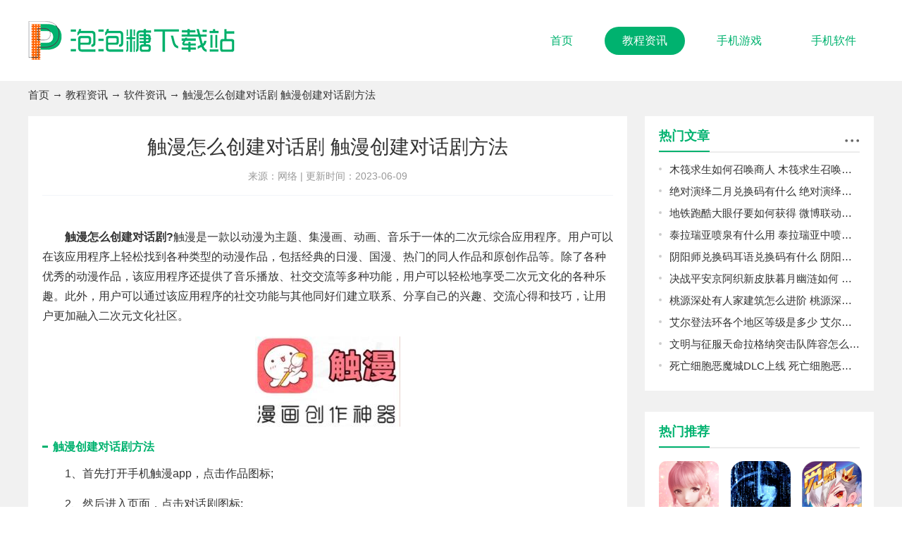

--- FILE ---
content_type: text/html
request_url: https://www.ppt920.com/jiaocheng/370.html
body_size: 4479
content:
<!DOCTYPE html>
<html lang="zh">
	<head>
		<meta charset="UTF-8">
		<title>触漫怎么创建对话剧 触漫创建对话剧方法-泡泡糖下载站</title>
		<meta name="description" content="触漫怎么创建对话剧?触漫是一款以动漫为主题、集漫画、动画、音乐于一体的二次元综合应用程序。用户可以在该应用程序上轻松找到各种类型的动漫作品，包括经典的日漫、国漫、热门的同人作品和原创作品等。除了各种优秀的">
		<meta name="keywords" content="触漫怎么创建对话剧,触漫创建对话剧方法">
		<link rel="stylesheet" href="//www.ppt920.com/statics/default/css/main.css">
		<link rel="stylesheet" type="text/css" href="//www.ppt920.com/statics/default/css/swiper.min.css" />
		<script src="//www.ppt920.com/statics/default/js/jquery.js" type="text/javascript" charset="utf-8"></script>
		<script type="text/javascript">
			(function() {
				var ua = navigator.userAgent.toLowerCase();
				var bIsIpad = ua.match(/ipad/i) == "ipad";
				var bIsIphoneOs = ua.match(/iphone os/i) == "iphone os";
				var bIsAndroid = ua.match(/android/i) == "android";
				var bIsWM = ua.match(/windows mobile/i) == "windows mobile";
				var host = "//m.ppt920.com";
				var pathname = window.location.pathname;
				if (bIsIpad || bIsIphoneOs || bIsAndroid || bIsWM) {
					window.location.href = host + pathname;
				}
			})();
		</script>
			</head>
	<body>
		<header class="header">
			<div class="w1200 top d-flex-center-between">
				<a href="/" class="logo " title="泡泡糖下载站"><img src="//img.ppt920.com/statics/default/images/logo.png" alt="泡泡糖下载站"></a>
				<nav class="navBox d-flex">
					<a href="/" >首页</a>
																														<a href="/jczx/" class="on"  target="_blank">教程资讯</a>
										<a href="/shouyou/"  target="_blank">手机游戏</a>
										<a href="/yyrj/"  target="_blank">手机软件</a>
														</nav>
			</div>
		</header>
	<div class="pageBox">
			<div class="w1200">
				<div class="wz">
					<a href="/">首页</a> → <a href="https://www.ppt920.com/jczx/">教程资讯</a> → <a href="https://www.ppt920.com/jczx/ruanjianzx/">软件资讯</a> → 触漫怎么创建对话剧 触漫创建对话剧方法				</div>
				<div class="d-flex">
					<div class="pageLeft flex-shrink">
						<article class="narticle">
							<div class="articleTop">
								<h1>触漫怎么创建对话剧 触漫创建对话剧方法</h1>
								<div class="articleTopinfos">
																		<span>来源：网络</span> | <span>更新时间：2023-06-09</span>
								</div>
							</div>
							
								
							
							<div class="articleTxt">
								　　<strong>触漫怎么创建对话剧?</strong>触漫是一款以动漫为主题、集漫画、动画、音乐于一体的二次元综合应用程序。用户可以在该应用程序上轻松找到各种类型的动漫作品，包括经典的日漫、国漫、热门的同人作品和原创作品等。除了各种优秀的动漫作品，该应用程序还提供了音乐播放、社交交流等多种功能，用户可以轻松地享受二次元文化的各种乐趣。此外，用户可以通过该应用程序的社交功能与其他同好们建立联系、分享自己的兴趣、交流心得和技巧，让用户更加融入二次元文化社区。
<div style="text-align: center;"><img src="https://img.ppt920.com/uploadfile/2023/0609/20230609025725814.jpg" /></div>
<h3>触漫创建对话剧方法</h3>
<p>　　1、首先打开手机触漫app，点击作品图标;</p>
<p>　　2、然后进入页面，点击对话剧图标;</p>
<p>　　3、最后跳转到创建对话剧页面，根据要求填写资料，点击完成创建即可。</p>
							</div>
						</article>
					
						<div class="pageLeftBox">
															<div class="common_title d-flex-center-between">
								<h2>相关文章</h2>
								<a href="https://www.ppt920.com/jczx/sygl/" title="查看更多资讯攻略"  class="iconfont icon-qita"></a>
							</div>
							<ul class=" gl-ul d-flex flex-wrap">
																<li>
									<a href="/jiaocheng/370.html" title="触漫怎么创建对话剧 触漫创建对话剧方法" target="_blank" class="text-overflow">触漫怎么创建对话剧 触漫创建对话剧方法</a>
								</li>
																<li>
									<a href="/jiaocheng/369.html" title="触漫怎么漫画恢复 触漫漫画恢复方法" target="_blank" class="text-overflow">触漫怎么漫画恢复 触漫漫画恢复方法</a>
								</li>
																<li>
									<a href="/jiaocheng/368.html" title="豆瓣豆瓣时间怎么签到 豆瓣豆瓣时间签到教程" target="_blank" class="text-overflow">豆瓣豆瓣时间怎么签到 豆瓣豆瓣时间签到教程</a>
								</li>
																<li>
									<a href="/jiaocheng/367.html" title="豆瓣怎么参与市集购物 豆瓣参与市集购物教程" target="_blank" class="text-overflow">豆瓣怎么参与市集购物 豆瓣参与市集购物教程</a>
								</li>
																<li>
									<a href="/jiaocheng/366.html" title="豆瓣怎么给文章添加兴趣标签 豆瓣给文章添加兴趣标签的办法" target="_blank" class="text-overflow">豆瓣怎么给文章添加兴趣标签 豆瓣给文章添加兴趣标签的办法</a>
								</li>
																<li>
									<a href="/jiaocheng/365.html" title="央视影音怎么开启快捷遥控 央视影音开启快捷遥控教程" target="_blank" class="text-overflow">央视影音怎么开启快捷遥控 央视影音开启快捷遥控教程</a>
								</li>
																<li>
									<a href="/jiaocheng/364.html" title="央视影音怎么调整高清视频 央视影音调整高清视频的详细操作" target="_blank" class="text-overflow">央视影音怎么调整高清视频 央视影音调整高清视频的详细操作</a>
								</li>
																<li>
									<a href="/jiaocheng/363.html" title="百度地图如何添加行程 百度地图添加行程的方法" target="_blank" class="text-overflow">百度地图如何添加行程 百度地图添加行程的方法</a>
								</li>
																<li>
									<a href="/jiaocheng/362.html" title="百度地图如何生成相册足迹 百度地图相册足迹的方法" target="_blank" class="text-overflow">百度地图如何生成相册足迹 百度地图相册足迹的方法</a>
								</li>
																<li>
									<a href="/jiaocheng/361.html" title="keep怎么关注其他用户 keep关注其他用户的方法" target="_blank" class="text-overflow">keep怎么关注其他用户 keep关注其他用户的方法</a>
								</li>
															</ul>
						</div>
						<div class="pageLeftBox">
							<div class="common_title d-flex-center-between">
								<h2>相关推荐</h2>
							</div>
							<ul class="tjyxUl d-flex flex-wrap">
								<!-- 10-->
																									<li>
									<a href="/xiazai/304.html" title="时间规划局下载安装" target="_blank">
										<div class="pic"><img alt="时间规划局下载安装" src="https://img.ppt920.com/uploadfile/2023/0608/20230608015548416.jpg"></div>
										<p class="text-overflow2">时间规划局下载安装</p> 
									</a>
								</li>
																<li>
									<a href="/xiazai/303.html" title="火狐浏览器最新版" target="_blank">
										<div class="pic"><img alt="火狐浏览器最新版" src="https://img.ppt920.com/uploadfile/2023/0607/20230607114635264.jpg"></div>
										<p class="text-overflow2">火狐浏览器最新版</p> 
									</a>
								</li>
																<li>
									<a href="/xiazai/301.html" title="库迪咖啡IOS版" target="_blank">
										<div class="pic"><img alt="库迪咖啡IOS版" src="https://img.ppt920.com/uploadfile/2023/0605/20230605031529406.jpg"></div>
										<p class="text-overflow2">库迪咖啡IOS版</p> 
									</a>
								</li>
																<li>
									<a href="/xiazai/300.html" title="微博最新版" target="_blank">
										<div class="pic"><img alt="微博最新版" src="https://img.ppt920.com/uploadfile/2023/0601/20230601050427494.jpg"></div>
										<p class="text-overflow2">微博最新版</p> 
									</a>
								</li>
																<li>
									<a href="/xiazai/299.html" title="纷玩岛官方版" target="_blank">
										<div class="pic"><img alt="纷玩岛官方版" src="https://img.ppt920.com/uploadfile/2023/0530/20230530052320797.jpg"></div>
										<p class="text-overflow2">纷玩岛官方版</p> 
									</a>
								</li>
																<li>
									<a href="/xiazai/298.html" title="得物官方版" target="_blank">
										<div class="pic"><img alt="得物官方版" src="https://img.ppt920.com/uploadfile/2023/0529/20230529052816640.jpg"></div>
										<p class="text-overflow2">得物官方版</p> 
									</a>
								</li>
																<li>
									<a href="/xiazai/297.html" title="夸克浏览器最新版" target="_blank">
										<div class="pic"><img alt="夸克浏览器最新版" src="https://img.ppt920.com/uploadfile/2023/0526/20230526053923814.jpg"></div>
										<p class="text-overflow2">夸克浏览器最新版</p> 
									</a>
								</li>
																<li>
									<a href="/xiazai/296.html" title="大麦APP" target="_blank">
										<div class="pic"><img alt="大麦APP" src="https://img.ppt920.com/uploadfile/2023/0525/20230525053029604.jpg"></div>
										<p class="text-overflow2">大麦APP</p> 
									</a>
								</li>
																<li>
									<a href="/xiazai/295.html" title="天天剧场最新版" target="_blank">
										<div class="pic"><img alt="天天剧场最新版" src="https://img.ppt920.com/uploadfile/2023/0523/20230523060218532.jpg"></div>
										<p class="text-overflow2">天天剧场最新版</p> 
									</a>
								</li>
																<li>
									<a href="/xiazai/294.html" title="天天剧场官方版" target="_blank">
										<div class="pic"><img alt="天天剧场官方版" src="https://img.ppt920.com/uploadfile/2023/0523/20230523060218532.jpg"></div>
										<p class="text-overflow2">天天剧场官方版</p> 
									</a>
								</li>
															</ul>
						</div>
					</div>
					<div class="pageRight flex-1 ">
						<div class="pageRightBox">
							<div class="common_title d-flex-center-between">
								<h2>热门文章</h2>
								<a href="https://www.ppt920.com/jczx/" class="iconfont icon-qita"></a>
							</div>
							<ul class="hot-list">
																						<li><a href="/jiaocheng/307.html" class="text-overflow" title="木筏求生如何召唤商人 木筏求生召唤商人的详细攻略">木筏求生如何召唤商人 木筏求生召唤商人的详细攻略</a></li>
																<li><a href="/jiaocheng/216.html" class="text-overflow" title="绝对演绎二月兑换码有什么 绝对演绎兑换码2023年2月大全">绝对演绎二月兑换码有什么 绝对演绎兑换码2023年2月大全</a></li>
																<li><a href="/jiaocheng/218.html" class="text-overflow" title="地铁跑酷大眼仔要如何获得 微博联动角色大眼仔获取途径">地铁跑酷大眼仔要如何获得 微博联动角色大眼仔获取途径</a></li>
																<li><a href="/jiaocheng/171.html" class="text-overflow" title="泰拉瑞亚喷泉有什么用 泰拉瑞亚中喷泉作用介绍">泰拉瑞亚喷泉有什么用 泰拉瑞亚中喷泉作用介绍</a></li>
																<li><a href="/jiaocheng/213.html" class="text-overflow" title="阴阳师兑换码耳语兑换码有什么 阴阳师兑换码2023可用2月一览">阴阳师兑换码耳语兑换码有什么 阴阳师兑换码2023可用2月一览</a></li>
																<li><a href="/jiaocheng/219.html" class="text-overflow" title="决战平安京阿织新皮肤暮月幽涟如何 阿织暮月幽涟特效展示">决战平安京阿织新皮肤暮月幽涟如何 阿织暮月幽涟特效展示</a></li>
																<li><a href="/jiaocheng/303.html" class="text-overflow" title="桃源深处有人家建筑怎么进阶 桃源深处有人家建筑进阶攻略">桃源深处有人家建筑怎么进阶 桃源深处有人家建筑进阶攻略</a></li>
																<li><a href="/jiaocheng/231.html" class="text-overflow" title="艾尔登法环各个地区等级是多少 艾尔登法环地区等级推荐">艾尔登法环各个地区等级是多少 艾尔登法环地区等级推荐</a></li>
																<li><a href="/jiaocheng/4.html" class="text-overflow" title="文明与征服天命拉格纳突击队阵容怎么玩 天命拉格纳突击队搭配攻略">文明与征服天命拉格纳突击队阵容怎么玩 天命拉格纳突击队搭配攻略</a></li>
																<li><a href="/jiaocheng/232.html" class="text-overflow" title="死亡细胞恶魔城DLC上线 死亡细胞恶魔城DLC特别好评">死亡细胞恶魔城DLC上线 死亡细胞恶魔城DLC特别好评</a></li>
															</ul>
						</div>
						<div class="pageRightBox">
							<div class="common_title d-flex-center-between">
								<h2>热门推荐</h2>
							</div>
							<ul class="tjyxUl d-flex flex-wrap">
																																<li>
									<a  href="/games/208.html" title="闪耀暖暖最新版安装下载">
										<div class="pic">
											<img alt="闪耀暖暖最新版安装下载" src="https://img.ppt920.com/uploadfile/2023/0203/20230203100645342.png">
										</div>
										<p class="text-overflow2">闪耀暖暖最新版安装下载</p>
									</a>
								</li>
																								<li>
									<a  href="/games/269.html" title="无处遁形全网公敌最新版">
										<div class="pic">
											<img alt="无处遁形全网公敌最新版" src="https://img.ppt920.com/uploadfile/2023/0331/20230331042459146.jpg">
										</div>
										<p class="text-overflow2">无处遁形全网公敌最新版</p>
									</a>
								</li>
																								<li>
									<a  href="/games/284.html" title="天天酷跑最新下载安装">
										<div class="pic">
											<img alt="天天酷跑最新下载安装" src="https://img.ppt920.com/uploadfile/2023/0427/20230427032548448.jpg">
										</div>
										<p class="text-overflow2">天天酷跑最新下载安装</p>
									</a>
								</li>
																								<li>
									<a  href="/games/44.html" title="第五人格最新下载网易版">
										<div class="pic">
											<img alt="第五人格最新下载网易版" src="https://img.ppt920.com/uploadfile/2022/1213/20221213043243323.jpg">
										</div>
										<p class="text-overflow2">第五人格最新下载网易版</p>
									</a>
								</li>
																								<li>
									<a  href="/games/268.html" title="迷你枪战精英官方版">
										<div class="pic">
											<img alt="迷你枪战精英官方版" src="https://img.ppt920.com/uploadfile/2023/0330/20230330044726641.jpg">
										</div>
										<p class="text-overflow2">迷你枪战精英官方版</p>
									</a>
								</li>
																								<li>
									<a  href="/games/271.html" title="ICEY艾希IOS版">
										<div class="pic">
											<img alt="ICEY艾希IOS版" src="https://img.ppt920.com/uploadfile/2023/0404/20230404051254159.jpg">
										</div>
										<p class="text-overflow2">ICEY艾希IOS版</p>
									</a>
								</li>
																								<li>
									<a  href="/games/275.html" title="喵斯快跑IOS版">
										<div class="pic">
											<img alt="喵斯快跑IOS版" src="https://img.ppt920.com/uploadfile/2023/0411/20230411051934228.jpg">
										</div>
										<p class="text-overflow2">喵斯快跑IOS版</p>
									</a>
								</li>
																								<li>
									<a  href="/games/285.html" title="暗区突围下载">
										<div class="pic">
											<img alt="暗区突围下载" src="https://img.ppt920.com/uploadfile/2023/0428/20230428032247474.jpg">
										</div>
										<p class="text-overflow2">暗区突围下载</p>
									</a>
								</li>
																								<li>
									<a  href="/games/11.html" title="王者荣耀手游最新版2022">
										<div class="pic">
											<img alt="王者荣耀手游最新版2022" src="https://img.ppt920.com/uploadfile/2022/1213/20221213025836826.jpg">
										</div>
										<p class="text-overflow2">王者荣耀手游最新版2022</p>
									</a>
								</li>
																							</ul>
						</div>
						

						<div class="pageRightBox">
							<div class="common_title d-flex-center-between">
								<h2>最新上架</h2>
							</div>
							<ul class="tjyxUl d-flex flex-wrap">
																								<li>
									<a href="/xiazai/304.html" title="时间规划局下载安装">
										<div class="pic">
											<img alt="时间规划局下载安装" src="https://img.ppt920.com/uploadfile/2023/0608/20230608015548416.jpg">
										</div>
										<p class="text-overflow2">时间规划局下载安装</p>
									</a>
								</li>
																<li>
									<a href="/xiazai/303.html" title="火狐浏览器最新版">
										<div class="pic">
											<img alt="火狐浏览器最新版" src="https://img.ppt920.com/uploadfile/2023/0607/20230607114635264.jpg">
										</div>
										<p class="text-overflow2">火狐浏览器最新版</p>
									</a>
								</li>
																<li>
									<a href="/xiazai/301.html" title="库迪咖啡IOS版">
										<div class="pic">
											<img alt="库迪咖啡IOS版" src="https://img.ppt920.com/uploadfile/2023/0605/20230605031529406.jpg">
										</div>
										<p class="text-overflow2">库迪咖啡IOS版</p>
									</a>
								</li>
																<li>
									<a href="/xiazai/300.html" title="微博最新版">
										<div class="pic">
											<img alt="微博最新版" src="https://img.ppt920.com/uploadfile/2023/0601/20230601050427494.jpg">
										</div>
										<p class="text-overflow2">微博最新版</p>
									</a>
								</li>
																<li>
									<a href="/xiazai/299.html" title="纷玩岛官方版">
										<div class="pic">
											<img alt="纷玩岛官方版" src="https://img.ppt920.com/uploadfile/2023/0530/20230530052320797.jpg">
										</div>
										<p class="text-overflow2">纷玩岛官方版</p>
									</a>
								</li>
																<li>
									<a href="/xiazai/298.html" title="得物官方版">
										<div class="pic">
											<img alt="得物官方版" src="https://img.ppt920.com/uploadfile/2023/0529/20230529052816640.jpg">
										</div>
										<p class="text-overflow2">得物官方版</p>
									</a>
								</li>
																<li>
									<a href="/xiazai/297.html" title="夸克浏览器最新版">
										<div class="pic">
											<img alt="夸克浏览器最新版" src="https://img.ppt920.com/uploadfile/2023/0526/20230526053923814.jpg">
										</div>
										<p class="text-overflow2">夸克浏览器最新版</p>
									</a>
								</li>
																<li>
									<a href="/xiazai/296.html" title="大麦APP">
										<div class="pic">
											<img alt="大麦APP" src="https://img.ppt920.com/uploadfile/2023/0525/20230525053029604.jpg">
										</div>
										<p class="text-overflow2">大麦APP</p>
									</a>
								</li>
																<li>
									<a href="/xiazai/295.html" title="天天剧场最新版">
										<div class="pic">
											<img alt="天天剧场最新版" src="https://img.ppt920.com/uploadfile/2023/0523/20230523060218532.jpg">
										</div>
										<p class="text-overflow2">天天剧场最新版</p>
									</a>
								</li>
																							</ul>
						</div>
					</div>
				</div>
			</div>
		</div>
	
<ul class="side-toolbar">
	<li class="totop" id="gototop"></li>
</ul>		
<footer class="footer">
	<div class="w1200">
		<a href="/" class="footLogo" title="泡泡糖下载站"><img  src="//img.ppt920.com/statics/default/images/logo.png" alt="泡泡糖下载站"></a>
		
		<div class="copy">
			<p>Copyright 2013-<span id="year">2022</span> www.ppt920.com All Rights Reserved.</p>
			
			<p>健康游戏忠告：抵制不良游戏 拒绝盗版游戏 注意自我保护 谨防受骗上当 适度游戏益脑 沉迷游戏伤身 合理安排时间 享受健康生活</p>
			
		</div>
	</div>
</footer>
<script src="//www.ppt920.com/statics/default/js/swiper.min.js" type="text/javascript" charset="utf-8"></script>
<script src="//www.ppt920.com/statics/default/js/jquery.SuperSlide.2.1.3.js" type="text/javascript" charset="utf-8"></script>
<script src="//www.ppt920.com/statics/default/js/main.js" type="text/javascript" charset="utf-8"></script>
</body>
</html>	<script  src="/api.php?op=count&id=370&modelid=1"></script>



--- FILE ---
content_type: text/css
request_url: https://www.ppt920.com/statics/default/css/main.css
body_size: 6415
content:
@import url("//at.alicdn.com/t/font_2423890_zvuv5bjmfo.css");

body,
h1,
h2,
h3,
h4,
h5,
h6,
hr,
p,
blockquote,
/* structural elements 结构元素 */
dl,
dt,
dd,
ul,
ol,
li,
/* list elements 列表元素 */
pre,
/* text formatting elements 文本格式元素 */
fieldset,
lengend,
button,
input,
textarea,
/* form elements 表单元素 */
th,
td {
	/* table elements 表格元素 */
	margin: 0;
	padding: 0;
	font-size: 14px;
}


body,
button,
input,
select,
textarea {
	/* for ie */
	/*font: 12px/1 Tahoma, Helvetica, Arial, "宋体", sans-serif;*/
	font: 400 14px/1 'Microsoft Yahei', 'PingFang SC', Avenir, 'Segoe UI', 'Hiragino Sans GB', STHeiti, 'Microsoft Sans Serif', 'WenQuanYi Micro Hei', sans-serif
		/* 用 ascii 字符表示，使得在任何编码下都无问题 */
}

h1 {
	font-size: 18px;
	/* 18px / 12px = 1.5 */
}

img {
	-webkit-transition: all .3s;
	-moz-transition: all .3s;
	-o-transition: all .3s;
	transition: all .3s;
	vertical-align: middle;
}

h2 {
	font-size: 16px;
}

h3 {
	font-size: 14px;
}

h4,
h5,
h6 {
	font-size: 100%;
}

address,
cite,
dfn,
em,
var,
i {
	font-style: normal;
}

/* 将斜体扶正 */
code,
kbd,
pre,
samp,
tt {
	font-family: "Courier New", Courier, monospace;
}

/* 统一等宽字体 */
small {
	font-size: 12px;
}

/* 小于 12px 的中文很难阅读，让 small 正常化 */
img {
	max-width: 100%;
}

/* 重置列表元素 */
ul,
ol {
	list-style: none;
}

/* 重置文本格式元素 */
a {
	text-decoration: none;
	color: #333;
	-webkit-transition: all .3s;
	-moz-transition: all .3s;
	-o-transition: all .3s;
	transition: all .3s
}

a:hover {
	text-decoration: none;
	color: #00B26F;
}

/* 重置表单元素 */
input,
select,
textarea,
button {
	outline: medium;
}

legend {
	color: #000;
}

/* for ie6 */
fieldset,
img {
	border: none;
}

/* img 搭车：让链接里的 img 无边框 */
input {
	vertical-align: middle;
	border: none;
	background: none;
	outline: none;
}

/* 注：optgroup 无法扶正 */
button,
input,
select,
textarea {
	font-size: 100%;
}

table {
	border-collapse: collapse;
	border-spacing: 0;
}

hr {
	border: none;
	height: 1px;
}

.topTop {
	height: 40px;
	line-height: 40px;
	position: relative;
	z-index: 10;
	background: #fafafa;
	border-bottom: 1px solid #e2e2e2;
}

.topTop a {
	font-size: 14px;
	display: inline-block;
	margin-left: 10px;
}

/* flex 布局*/
.d-flex {
	display: flex;
}

.d-flex-center-center {
	display: flex;
	align-items: center;
	justify-content: center;
}

.leftBox {
	overflow: hidden;
}

.articleLeft {
	overflow: hidden;
}

.d-flex-center {
	display: flex;
	align-items: center;
}

.d-flex-en {
	display: flex;
	align-items: flex-end;
}

.d-flex-start {
	display: flex;
	align-items: flex-start;
}

.d-flex-end {
	display: flex;
	justify-content: flex-end;
}

.d-flex-between {
	display: flex;
	justify-content: space-between;
}

.d-flex-justify-center {
	display: flex;
	justify-content: center;
}

.d-flex-center-between {
	display: flex;
	align-items: center;
	justify-content: space-between;
}

.flex-row-reverse {
	flex-direction: row-reverse;
}

.flex-1 {
	flex: 1;
}

.flex-column {
	flex-direction: column;
}

.flex-wrap {
	flex-wrap: wrap;
}

.flex-shrink {
	flex-shrink: 0;
}

.text-overflow {
	overflow: hidden;
	text-overflow: ellipsis;
	white-space: nowrap;
}

.text-overflow1 {
	display: -webkit-box;
	-webkit-box-orient: vertical;
	-webkit-line-clamp: 1;
	overflow: hidden;
}

.text-overflow2 {
	display: -webkit-box;
	-webkit-box-orient: vertical;
	-webkit-line-clamp: 2;
	overflow: hidden;
}

.text-overflow3 {
	display: -webkit-box;
	-webkit-box-orient: vertical;
	-webkit-line-clamp: 3;
	overflow: hidden;
}

.text-overflow4 {
	display: -webkit-box;
	-webkit-box-orient: vertical;
	-webkit-line-clamp: 4;
	overflow: hidden;
}

html {
	overflow-y: scroll;
	color: #333;
	background: #fff;
}

.w1200 {
	width: 1200px;
	margin: 0 auto;
}

.topNav {
	height: 40px;
	line-height: 40px;
	position: relative;
	z-index: 10;
	background: #fafafa;
	border-bottom: 1px solid #e2e2e2;
}

.topNav a {
	font-size: 14px;
	display: inline-block;
	margin-left: 10px;
}

.header {
	/* 	background: #00B26F; */
	/* height: 90px; */
	/* box-shadow: 0 0 15px rgba(0, 0, 0, .15); */
	padding: 30px 0;
}

.top {
	/* height: 90px; */
}

.navBox a {
	font-size: 16px;
	margin-left: 20px;
	height: 40px;
	line-height: 40px;
	padding: 0 25px;
	border-radius: 20px;
	color: #00B26F;

}

.navBox a:hover,
.navBox a.on {
	color: #fff;
	background: #00B26F;
}

.indexBox {
	padding: 30px 0;
}

.bgf1 {
	background: #f1f1f1;
}



.focus-left {
	width: 780px;
	position: relative;
	background: #000;
	height: 400px;
	overflow: hidden;
}

.focus-left img {
	width: 780px;
	height: 400px;
}

.focus-right {
	padding-top: 20px;
	margin-left: 30px;
	height: 380px;
	overflow: hidden;
}

.focus-left .hd {
	position: absolute;
	z-index: 100;
	right: 10px;
	bottom: 10px;
}

.focus-left .hd li {
	float: left;
	width: 28px;
	height: 6px;
	background: #737373;
	margin-left: 10px;
	cursor: pointer;

}

.focus-left .hd li.on {
	background: #00B26F;
}

.focus-left .bd li {
	height: 400px;
	position: relative;
}

.focus-left .bd .focus-txt {
	background: -moz-linear-gradient(to bottom, rgba(0, 0, 0, 0), #000);
	background: -webkit-linear-gradient(to bottom, rgba(0, 0, 0, 0), #000);
	background: linear-gradient(to bottom, rgba(0, 0, 0, 0), #000);
	position: absolute;
	left: 0;
	right: 0;
	bottom: -75px;
	color: #fff;
	padding: 0 15px 20px 15px;
	-webkit-transition: all .3s;
	-moz-transition: all .3s;
	-o-transition: all .3s;
	transition: all .3s
}

.focus-left .bd .focus-txt h3 {
	font-size: 22px;
	line-height: 36px;
	height: 36px;
	text-shadow: 0px 0px 5px #000;
	margin-bottom: 15px;
}

.focus-left .bd .focus-txt p {
	padding-top: 8px;
	line-height: 24px;
	height: 48px;
	overflow: hidden;
	position: relative;
	font-size: 15px;

}

.focus-left .bd .focus-txt p::after {
	-webkit-transition: all 2s;
	-moz-transition: all 2s;
	-o-transition: all 2s;
	transition: all 2s;
	content: "";
	width: 0%;
	position: absolute;
	background: rgba(0, 178, 111, .5);
	height: 1px;
	left: 0;
	top: 0;
}


.focus-left:hover .focus-txt h3 {
	margin-bottom: 6px;
}

.focus-left:hover .focus-txt {
	bottom: 0;
}

.focus-left:hover img {
	opacity: .6;
}

.focus-left:hover .focus-txt p::after {
	width: 100%;
}

.focus-left .next {
	z-index: 100;
	position: absolute;
	right: -35px;
	top: 50%;
	width: 35px;
	height: 70px;
	background: rgba(0, 0, 0, .7) url(../images/r.png) no-repeat center;
	border-radius: 5px;
	margin-top: -35px;
}

.focus-left .prev {
	margin-top: -35px;
	z-index: 100;
	position: absolute;
	left: -35px;
	top: 50%;
	width: 35px;
	height: 70px;
	background: rgba(0, 0, 0, .7) url(../images/l.png) no-repeat center;
	border-radius: 5px;
}

.focus-left .prev:hover {
	background: #00B26F url(../images/l.png) no-repeat center;
}

.focus-left .next:hover {
	background: #00B26F url(../images/r.png) no-repeat center;
}

.focus-left:hover .next {
	right: 0;
}

.focus-left:hover .prev {
	left: 0;
}



.index-hotNews {
	margin-top: -5px;
	height: 36px;
	line-height: 36px;
	display: block;
	font-size: 20px;
	font-weight: bold;
	text-align: center;
	color: #00B26F;
	overflow: hidden;

}

.index-hotNews:hover {
	text-decoration: underline;
	color: #00B26F;
}

.hot-ftitle {
	color: #999;
	font-size: 14px;
	line-height: 23px;
	height: 46px;
	overflow: hidden;
	margin-top: 6px;
	text-indent: 2em;
}

.update-tab .hd {
	margin-top: 15px;
	overflow: hidden;
	line-height: 36px;


}

.update-tab .hd li {
	float: left;
	width: 33.333%;
	text-align: center;
	font-size: 16px;
	height: 40px;
	font-weight: bold;
	border-bottom: 2px #e6e6e6 solid;
	cursor: pointer;
}

.update-tab .hd li.on {
	color: #00B26F;
	border-color: #00B26F;
}

.hot-list {
	border-top: 1px #E6E6E6 dashed;
	margin-top: 8px;
	padding-top: 8px;
}

.hot-list li {

	font-size: 15px;
}

.hot-list li a {
	height: 31px;
	line-height: 31px;
	display: block;
	position: relative;
	padding-right: 60px;
	padding-left: 15px;
}

.hot-list li a::after {
	width: 4px;
	height: 4px;
	background: #cdcdcd;
	content: "";
	position: absolute;
	left: 0;
	top: 13px;
	border-radius: 50%;
}

.hot-list li a span {
	position: absolute;
	right: 0;
	top: 0;
	color: #999;
}

.hot-list li a:hover {
	color: #00B26F;
}

.hot-list li a:hover::after {
	background: #00B26F;
}


.picScroll-left .bd li {
	float: left;
	width: 25%;
	text-align: center;
}

.picScroll-left .bd li img {
	width: 75px;
	height: 75px;
	display: block;
	margin: 0 auto;
}

.picScroll-left .bd li p {
	height: 24px;
	line-height: 24px;
	margin-top: 4px;
	padding: 0 5px;
	overflow: hidden;
	font-size: 15px;
}

.picScroll-left {
	position: relative;
	margin-top: 14px;
	padding-bottom: 28px;
}

.picScroll-left .hd {
	position: absolute;
	bottom: 5px;
	left: 0;
	right: 0;
	text-align: center;
}

.picScroll-left .hd li {
	display: inline-block;
	width: 8px;
	height: 8px;
	font-size: 0;
	border-radius: 50%;
	margin: 0 4px;

	background: #cdcdcd;
}

.picScroll-left .hd li.on {
	background: #00B26F;
}

.picScroll-left .hd a.prev {
	left: 120px;

}

.picScroll-left .hd a.next {
	right: 120px;
}

.picScroll-left .hd a.next,
.picScroll-left .hd a.prev {
	position: absolute;
	height: 30px;
	line-height: 30px;
	width: 30px;
	top: 0;
	font-size: 20px;
	color: #999;
	cursor: pointer;
}

.picScroll-left .hd a.next:hover,
.picScroll-left .hd a.prev:hover {
	color: #00B26F;
}

.title {
	text-align: center;
	font-size: 24px;
	letter-spacing: 2px;
	padding-bottom: 15px;
	position: relative;
}

.title::after {
	position: absolute;
	content: "";
	bottom: 0;
	width: 50px;
	left: 50%;
	margin-left: -25px;
	right: auto;
	height: 3px;
	background: #00B26F;
}


.list {
	margin-left: -24px;
	margin-top: 25px;
	margin-bottom: -24px;
}

.list li {
	width: 16.666%;
	box-sizing: border-box;
	padding-left: 24px;
	margin-bottom: 24px;
}

.list li a {
	background: #fff;
	border-radius: 4px;
	box-sizing: border-box;
	padding: 30px 25px 15px;
	display: block;
	overflow: hidden;

}

.list li a:hover {
	box-shadow: 0 0 15px rgba(0, 0, 0, .15);
}

.list li a:hover img {
	transform: scale(1.12);
}

.list li .pic {
	width: 130px;
	height: 130px;
	overflow: hidden;
	border-radius: 10px;
}

.list li .pic img {
	width: 130px;
	height: 130px;

}

.list li strong {
	margin-top: 14px;
	font-weight: 500;
	text-align: center;
	font-size: 16px;
}

.list li .time {
	text-align: center;
	font-size: 14px;
	color: #999;
	margin-top: 12px;
}

.indexBox02 .list a {
	background: #f9f9f9;
}


/* 首页热门区域 */
.index-hot {
	padding-top: 10px;
	background: url(../images/hotbg.jpg) no-repeat center;
	height: 465px;
	overflow: hidden;
}

.index-hot .title {
	margin-top: 15px;
	color: #fff;
	padding-bottom: 0;
}

.index-hot .title::after {
	display: none;
}

.index-hot .title h2 {
	font-size: 24px;
}

.special-ul {
	margin-top: 20px;
	margin-left: -20px;
}

.special-ul li {
	float: left;
	width: 220px;
	height: 355px;
	position: relative;
	margin-left: 24px;
	overflow: hidden;
	box-shadow: 0 0 10px rgba(0, 0, 0, 0.15);
}

.special-ul li img {
	display: block;
	width: 220px;
	height: 355px;
}

.special-ul li:hover img {
	transform: scale(1.05)
}

.special-ul li p.title-p {
	height: 40px;
	line-height: 40px;
	background: rgba(0, 0, 0, .7);
	font-size: 16px;
	color: #fff;
	padding: 0 10px;
	position: absolute;
	left: 0;
	right: 0;
	bottom: 0;
	overflow: hidden;
	text-overflow: ellipsis;
	white-space: nowrap;
	z-index: 1;
	-webkit-transition: all .3s;
	-moz-transition: all .3s;
	-o-transition: all .3s;
	transition: all .3s;
}

.special-ul li i.jb {
	background: url(../images/rr.png) no-repeat;
	width: 50px;
	height: 50px;
	position: absolute;
	left: 0;
	top: 0;
	z-index: 100;
}

.special-ul li:hover img {
	-webkit-filter: blur(4px);
	filter: blur(4px);
	-moz-filter: blur(5px);
	-ms-filter: blur(5px);
	filter: progid:DXImageTransform.Microsoft.Blur(PixelRadius=5, MakeShadow=false);
}

.special-ul li:hover p.title-p {
	bottom: -40px;
}

.special-ul li .hover {
	position: absolute;
	left: 0;
	top: 0;
	width: 190px;
	height: 335px;
	-webkit-transform: translate(0, 355px);
	transform: translate(0, 355px);
	z-index: 10;
	overflow: hidden;
	background-color: rgba(0, 178, 111, .7);
	padding: 10px 15px;
	color: #fff;
	-webkit-transition: all .4s;
	-moz-transition: all .4s;
	-o-transition: all .4s;
	transition: all .4s;
}

.special-ul li:hover .hover {
	-webkit-transform: translate(0, 0);
	transform: translate(0, 0);
}

.special-ul li .hover h3 {
	font-size: 18px;
	line-height: 40px;
	margin-top: 20px;
}

.special-ul li .hover p {
	margin-top: 10px;
	line-height: 1.8;
	font-size: 15px;
	height: 135px;
	overflow: hidden;
	color: #fff;
	opacity: .8;
}

.special-ul li .hover .btn {
	background: #f60;
	box-shadow: 0 4px 8px 0 rgba(0, 0, 0, 0.30);
	border-radius: 8px;
	color: #fff;
	font-size: 16px;
	display: block;
	margin: 25px 10px 10px;
	height: 40px;
	line-height: 40px;
	text-align: center;
}

.special-ul li .hover .btn:hover {
	background: #00B26F;
}

.more {
	background: #00B26F;
	color: #fff;
	font-size: 18px;
	text-align: center;
	display: block;
	width: 140px;
	height: 40px;
	line-height: 40px;
	margin: 20px auto;
	margin-top: 30px;
	-webkit-box-reflect: below 0px -webkit-gradient(linear, left top, left bottom, from(transparent), color-stop(50%, transparent), to(rgba(250, 250, 250, 0.2)));
}

.more:hover {
	border-radius: 20px;
	color: #fff;
}

.mt30 {
	margin-top: 30px;
}

.linkBox {
	margin-bottom: -15px;
}

.linkBox .title {
	padding-bottom: 0;
}

.linkBox .title::after {
	display: none;
}

.linkBox .title h2 {
	font-size: 24px;
	font-weight: 500;
}

.linkUl {
	padding-top: 15px;
}

.linkUl li {
	margin-bottom: 15px;
}

.linkUl li a {
	margin-right: 15px;
	font-size: 15px;
}

.footer {
	border-top: 3px #00B26F solid;
	background: #2f3234;
	padding: 30px 0;
	color: #999;
	text-align: center;
	line-height: 2;
}

.footLogo {
	text-align: center;
	display: block;
	margin: 0 auto;
}

.footNav {
	text-align: center;
	margin-top: 10px;
	line-height: 2;
}

.footNav a {
	color: #fff;
	opacity: .5;
	font-size: 15px;
	margin: 0 20px;
	padding: 0 10px;
}

.footNav a:hover {
	color: #fff;
	opacity: 1;
}

.copy {
	margin-top: 15px;
}

.side-toolbar {
	position: fixed;
	bottom: 30px;
	left: 50%;
	z-index: 10;
	margin-left: 660px;
	display: none
}

.side-toolbar li {
	width: 54px;
	height: 54px;
	line-height: 54px;
	text-align: center;
	background: #00B26F;
	color: #fff;
	cursor: pointer;
	margin-bottom: 4px;
	font-size: 18px
}

.side-toolbar .totop {
	background-image: url(../images/totop.png);
	background-repeat: no-repeat;
	background-position: center center
}

.indexBox03 {
	padding: 30px 0;
}

.pageBox {
	background: #F1F1F1;
	padding-bottom: 30px;
}

.wz {
	height: 40px;
	font-size: 15px;
	line-height: 40px;
}

.pageBox .list {
	margin-top: 10px;
}





.pages {
	text-align: center;
	padding-top: 25px
}

.pages a {
	display: inline-block;
	padding: 0 10px;
	height: 30px;
	border: 1px solid #e7e7e7;
	line-height: 30px;
	background: #fff
}

.pages a.active,
.pages a:hover,
.pages span {
	border-color: #00B26F;
	background: #00B26F;
	line-height: 30px;
	color: #fff;
	display: inline-block;
	padding: 0 10px;
	height: 30px
}

.pages span.a1none {
	background: transparent;
	border-color: transparent
}

.pageBtn a,
.pageBtn span {
	padding: 5px 10px;
	margin: 0 5px;
}

.pageBtn {
	margin-top: 20px;
	margin-bottom: 20px;
	font-size: 15px;
	display: none;
	box-sizing: border-box;
}

.pageBtn a {
	background: #eee;

}

.pageBtn span {
	color: #fff;
	background: #00B26F;
}

.pageLeft {
	margin-top: 10px;
	width: 850px;
	overflow: hidden;
}

.pageRight {
	margin-top: 10px;
	margin-left: 25px;
	width: 325px;
	box-sizing: border-box;
	overflow: hidden;
}

.softInfo {
	background: #fff;
	padding: 30px 20px;
}

.softInfo h1 {
	font-weight: 500;
	font-size: 28px;
	margin-bottom: 15px;
}

.softInfo .pic {
	width: 120px;
	height: 120px;
	overflow: hidden;
	border-radius: 20px;
}

.softInfo .pic img {
	width: 120px;
	height: 120px;
}

.appinfosR {
	margin-left: 30px;
}

.softInfo .appinfos01Ul li {
	width: 33.333%;
	height: 34px;
	line-height: 34px;
	font-size: 15px;
}

.softInfo .appinfos01Ul li em {
	color: #999;
}

.infsBtn {
	margin-top: 10px;
	display: flex !important;
}

.infsBtn a {
	height: 40px;
	line-height: 40px;
	color: #fff;
	font-size: 16px;
	margin-right: 30px;
	border-radius: 6px;
	position: relative;
	box-sizing: border-box;
	padding: 0 40px;
	display: block !important;
}

.abtn {
	background: #00B26F;
}

.abtn:hover {
	border-radius: 20px;
	box-shadow: 0 0 15px rgba(71, 178, 245, .3);
}

.ibtn {
	background: #2388e6;
}

.ibtn:hover {
	border-radius: 20px;
	box-shadow: 0 0 15px rgba(71, 178, 245, .3);
}

.infsBtn a.no {
	background: rgba(0, 0, 0, .25);
	cursor: not-allowed;
	text-align: center;
	padding-left: 0;
	padding: 0 40px;
}

.infsBtn a.no:hover {
	border-radius: 5px;
	box-shadow: 0 0 0 rgba(71, 178, 245, .3);
}

.pageLeftBox {
	margin-top: 30px;
	padding: 20px;
	background: #fff;

}

.pageRightBox {
	padding: 20px;
	background: #fff;
	margin-bottom: 30px;
	overflow: hidden;
}

.common_title {
	width: 100%;
	height: 32px;
	box-sizing: border-box;
	border-bottom: 2px solid #ececec;
}

.common_title a {
	font-size: 22px;
	color: #666;
}

.common_title a:hover {
	color: #00B26F;
}

.common_title h2 {
	float: left;
	height: 32px;
	box-sizing: border-box;
	font-size: 18px;
	font-family: Microsoft YaHei;
	font-weight: bold;
	color: #00B26F;
	border-bottom: 2px solid #00B26F;
}


.img_list {
	overflow-x: auto;
	overflow-y: hidden;
	white-space: nowrap;
	margin-top: 15px;
}

.img_list ul li {
	margin-right: 10px;
	display: inline-block;
}

.img_list ul li img {
	max-height: 280px;
	z-index: 1;
	height: auto;
	max-width: 100%
}

.imgshow {
	display: none;
	background: rgba(0, 0, 0, .5);
	position: fixed;
	left: 0;
	top: 0;
	width: 100%;
	height: 100%;
	z-index: 2019521;
}

.swiperbox {
	height: 100vh;
	z-index: 3;
	background: rgba(0, 0, 0, .6);
}

.swiperbox img {
	width: initial;
	position: relative;
	z-index: 2;
}

.swiper-zoom-container:before {
	width: 100%;
	height: 100%;
	content: ' ';
	position: absolute;
	z-index: 1;
	display: block;
	top: 0;
	left: 0;
	cursor: pointer;
}

.closebtn {
	position: absolute;
	z-index: 22;
	width: 60px;
	height: 60px;
	bottom: 0;
	left: 10px;
	background-size: 40px
}

.imgshow .swiper-slide {
	background: 0 0
}

.article {
	padding: 10px 0;
	font-size: 16px;
	line-height: 2;
}

.article p {
	padding-bottom: 8px;
}

.article h3 {
	font-size: 16px;
	margin-bottom: 10px;
	color: #00B26F;
	padding-left: 15px;
	position: relative;
}

.article h3::after {
	content: "";
	left: 0;
	top: 50%;
	margin-top: -2px;
	position: absolute;
	width: 8px;
	height: 3px;
	background: #00B26F;
}

.article img {
	display: block;
	margin: 15px auto;
	max-width: 100%;
	width: auto !important;
	height: auto !important;
}

.gl-ul {
	margin-top: 10px;
}

.gl-ul li {
	width: 50%;
	height: 32px;
	line-height: 32px
}

.gl-ul li a {
	position: relative;
	display: block;
	overflow: hidden;
	padding-right: 10px;
	padding-left: 15px;
	text-overflow: ellipsis;
	white-space: nowrap;
	font-size: 15px;
}

.gl-ul li a:before {
	position: absolute;
	top: 15px;
	left: 5px;
	width: 4px;
	height: 4px;
	border-radius: 50%;
	background: #999;
	content: ""
}

.gl-ul li a:hover:before {
	background: #12A7B4
}

.tjyxUl {
	margin-left: -10px;
	margin-right: -10px;
}

.tjyxUl li {
	width: 20%;
	box-sizing: border-box;
	padding: 18px 10px 5px;
	text-align: center;
}

.tjyxUl li p {
	margin-top: 11px;
	font-size: 15px;
	line-height: 22px;
	height: 44px;
}

.tjyxUl li .pic {
	width: 85px;
	height: 85px;
	margin: 0 auto;

}

.tjyxUl li img {
	border-radius: 10px;
	width: 85px;
	height: 85px;
	-webkit-box-reflect: below 0px -webkit-gradient(linear, left top, left bottom, from(transparent), color-stop(70%, transparent), to(rgba(250, 250, 250, 0.2)));
}

.pageRightBox .tjyxUl li {
	width: 33.333%;
	overflow: hidden;
}

.pageRightBox .hot-list {
	border-top: none;
	margin-top: 8px;
	padding-top: 0;
}

.pageRightBox .hot-list li a {
	padding-right: 0;
}

.newsList {
	background: #fff;
	padding-bottom: 20px;
}

.newsList01 li a {
	padding: 20px;
	border-bottom: 1px #f1f4f9 solid;
}

.newsList01 li .pic {
	width: 260px;
	height: 140px;
	border-radius: 10px;
	overflow: hidden;
	margin-right: 20px;
}

.newsList01 li .pic img {
	width: 260px;
	height: 140px;
}

.newsList01 li h3 {
	font-size: 18px;
	margin-bottom: 15px;
}

.newsList01 li .newsList01Txt {
	font-size: 14px;
	color: #666;
	line-height: 1.6;
}

.newsList01 li .newsList01Bottom {
	margin-top: 10px;
	font-size: 13px;
	color: #999;
	height: 18px;
	line-height: 18px;
}

.newsList01 li .newsList01Bottom i {
	font-size: 14px;
	margin-right: 2px;
}

.newsList01 li:hover {
	background: rgba(0, 0, 0, .03);
}

.newsList01 li:hover img {
	transform: scale(1.15);
}

.newsList01 li:hover .ckSpan {
	color: var(--main-color);
}

.newsList01 li .ckSpan .jd02 {
	opacity: 0;
	font-size: 16px;
}

.newsList01 li:hover .ckSpan .jd02 {
	opacity: 1;
}

.narticle {
	background: #fff;
	padding: 20px;

}

.articleTop {
	margin-bottom: 20px;
	padding-bottom: 20px;
	text-align: center;
	border-bottom: 1px #f1f4f9 solid;
}

.articleTop h1 {
	font-size: 28px;
	font-weight: 500;
	margin: 10px 0;
}

.articleTopinfos {
	margin-top: 20px;
	font-size: 14px;
	color: #999;
}

.articleTopTxt {
	padding: 10px 0;
	position: relative;
	font-size: 16px;
	line-height: 1.6;
}

.start {
	position: relative;
	overflow: hidden;
	width: 74px;
	height: 12px;
	background: url(../images/star.png) no-repeat;
	display: inline-block
}

.start5 {
	background-position: 0 0
}

.start4 {
	background-position: -14px 0
}

.start3 {
	background-position: -29px 0
}

.start2 {
	background-position: -44px 0
}

.start1 {
	background-position: -60px 0
}

.start0 {
	background-position: -74px 0
}

.insertApp {
	background: #fafafa;
	padding: 20px;
	margin-top: 20px;
	border-radius: 5px;
	display: flex !important;
}

.insertApp .pic {
	width: 100px;
	height: 100px;
	overflow: hidden;
	border-radius: 5px;
	margin-right: 20px;
}

.insertApp .pic img {
	width: 100px;
	height: 100px;
}

.insertAppInfo h4 {
	font-size: 20px;
	height: 30px;
	line-height: 30px;
	overflow: hidden;
	display: block;
	color: #333;
	font-weight: 500;
	margin-bottom: 6px;
}

.insertAppInfo li {
	color: #666;
	width: 40%;
	font-size: 14px;
	line-height: 28px;
}

.insertAppInfo li span {
	color: #999;
}

.insertAppBtn {
	border-radius: 5px;
	background: #00B26F;
	padding: 10px 30px;
	color: #fff;
	-webkit-transition: all .3s;
	-moz-transition: all .3s;
	-o-transition: all .3s;
	transition: all .3s;
}

.insertAppBtn:hover {
	background-color: #f60;
}


.articleTxt {
	padding-top: 25px;
	line-height: 1.8;
	font-size: 16px;
}

.articleTxt p {
	font-size: 16px;
	margin-bottom: 15px;
}

.articleTxt img {
	display: block;
	margin: 15px auto;
	width: auto !important;
	height: auto !important;
}



.articleTxt h3 {
	font-size: 16px;
	margin-bottom: 10px;
	color: #00B26F;
	padding-left: 15px;
	position: relative;
}

.articleTxt h3::after {
	content: "";
	left: 0;
	top: 50%;
	margin-top: -2px;
	position: absolute;
	width: 8px;
	height: 3px;
	background: #00B26F;
}

.xg-Vlist li a {
	padding: 10px 0;
	border-bottom: 1px #ECECEC dashed;
}

.xg-Vlist li .vt {
	width: 400px;
}

.xg-Vlist li .vdx {
	width: 120px;
}

.xg-Vlist li span {
	background: #00B26F;
	color: #fff;
	padding: 7px 20px;
	border-radius: 10px;
}

.xg-Vlist li:hover span {
	background: #f60;
	color: #fff;
}

.articleTopTxt {
	background: rgba(71, 178, 245, .08);
	padding: 10px 15px;
	color: #47B2F5;
	position: relative;
	font-size: 16px;
	line-height: 1.6;
}

.articleTopTxt02 {
	background: #fafafa;
	padding: 15px;
	position: relative;
	font-size: 16px;
	line-height: 1.6;
	border-radius: 5px;
	text-indent: 2em;
}

.articleTopTxt02 .itop02 {
	position: absolute;
	left: 0;
	top: 0;
	font-size: 22px;
	color: #999;
	text-indent: 0;
	opacity: .5;
}

.articleTopTxt02 .iright02 {
	text-indent: 0;
	position: absolute;
	right: 0;
	bottom: 0;
	font-size: 22px;
	color: #999;
	opacity: .5;
}


.articleTopTxt .itop {
	position: absolute;
	left: 0;
	top: 0;
	width: 14px;
	height: 14px;
	border-top: 3px #47B2F5 solid;
	border-left: 3px #47B2F5 solid;
}

.articleTopTxt .iright {
	position: absolute;
	right: 0;
	bottom: 0;
	width: 14px;
	height: 14px;
	border-right: 3px #47B2F5 solid;
	border-bottom: 3px #47B2F5 solid;
}



a[href*="https://www.cnzz.com"] {
	display: none !important;
}


--- FILE ---
content_type: text/css
request_url: https://at.alicdn.com/t/font_2423890_zvuv5bjmfo.css
body_size: 112
content:
@font-face {
  font-family: "iconfont"; /* Project id 2423890 */
  src: url('//at.alicdn.com/t/font_2423890_zvuv5bjmfo.woff2?t=1644457261806') format('woff2'),
       url('//at.alicdn.com/t/font_2423890_zvuv5bjmfo.woff?t=1644457261806') format('woff'),
       url('//at.alicdn.com/t/font_2423890_zvuv5bjmfo.ttf?t=1644457261806') format('truetype');
}

.iconfont {
  font-family: "iconfont" !important;
  font-size: 16px;
  font-style: normal;
  -webkit-font-smoothing: antialiased;
  -moz-osx-font-smoothing: grayscale;
}

.icon-qita:before {
  content: "\e600";
}

.icon-gengduo:before {
  content: "\e602";
}

.icon-xiangyoujiantou:before {
  content: "\e65f";
}

.icon-xiangzuojiantou:before {
  content: "\e660";
}

.icon-toHide:before {
  content: "\e61b";
}

.icon-shouye1:before {
  content: "\e629";
}

.icon-caidan:before {
  content: "\e62f";
}

.icon-guanbi:before {
  content: "\e688";
}

.icon-shouye:before {
  content: "\e62e";
}

.icon-arrow-right:before {
  content: "\e601";
}

.icon-dian1:before {
  content: "\e608";
}

.icon-dian:before {
  content: "\ec1e";
}

.icon-youxi:before {
  content: "\e680";
}

.icon-dianzan:before {
  content: "\e627";
}

.icon-paihang:before {
  content: "\e6c6";
}

.icon-new:before {
  content: "\e68d";
}

.icon-hot:before {
  content: "\e64d";
}



--- FILE ---
content_type: application/javascript
request_url: https://www.ppt920.com/statics/default/js/main.js
body_size: 1193
content:
//添加百度统计
document.writeln('<script>var _hmt=_hmt||[];(function(){var hm=document.createElement("script");hm.src="https://hm.baidu.com/hm.js?36ca0ca150ef23227f0868ab18026172";var s=document.getElementsByTagName("script")[0];s.parentNode.insertBefore(hm,s)})();</script>');

var myDate = new Date();
   var year = myDate.getFullYear();
   $('#year').text(year)
   
    if($('div').is('.imgshow')){
              }else{
     			 $('header').after('<div class="imgshow"><div class="swiper-container swiperbox"><div class="swiper-wrapper"></div></div><div class="closebtn"></div></div>')
     		 }
   
   var imgarr = $('.img_list,.article,.articleTxt');
   var lis = 0;
   imgarr.find('img').each(function() {
   	$(this).attr('data-imgsrc', lis);
   	lis++;
   	var url = $(this).attr('src');
   	$('.imgshow .swiper-wrapper').append(
   		'<div class="swiper-slide"> <div class="swiper-zoom-container"><img src="' + url + '"></div></div>')
   })
   imgarr.find('img').click(function() {
   	var index = $(this).attr('data-imgsrc');
   	$('.imgshow').fadeIn();
   	var mySwiper = new Swiper('.swiperbox', {
   		zoom: {
   			toggle: false
   		},
   	})
   	mySwiper.update();
   	if (index != 0) {
   		mySwiper.slideTo(index, 0, true);
   	} else {
   		$('.swiperbox .swiper-wrapper').css({
   			'transform': 'translate3d(0, 0px, 0px)'
   		})
   	}
   })
   $('.imgshow .closebtn').hide();
   $('.imgshow').on('click', function() {
   	$('.imgshow').fadeOut();
   })

jQuery(".focus-left").slide({
	mainCell: ".bd ul",
	autoPlay: true,
	interTime: 3800
});

$(function() {
	lrFixFooter("footer.footer");

	function lrFixFooter(obj) {
		var footer = $(obj);
		var doc = $(document);

		function fixFooter() {
			//如果document的高度小于等于window的高度，就固定定位
			if (doc.height() - 4 <= $(window).height()) {
				footer.css({
					width: "100%",
					position: "absolute",
					left: 0,
					bottom: 0
				});
			} else {
				footer.css({
					position: "static"
				});
			}
		}
		fixFooter();
		$(window).on('resize.footer', function() {
			fixFooter();
		});
		$(window).on('scroll.footer', function() {
			fixFooter();
		});
	}
})



$(function(){
    $('#gototop').on('click', function(){
        $('html, body').animate({scrollTop: 0}, 500);
    })


    var timer = 0, sbar = $('.side-toolbar').eq(0);
    $(document).on('scroll', function(){
        clearTimeout(timer);
        timer = setTimeout(function(){
            if($(document).scrollTop() >= 600){
                sbar.fadeIn(200);
            }else{
                sbar.fadeOut(200);
            }
        }, 200)
    })    
});


// $(document).ready(function(){ 
// 	 $("img").error(function(){
// 	   $(this).attr('src','/images/notimg.png');
// 	 })
// }); 
